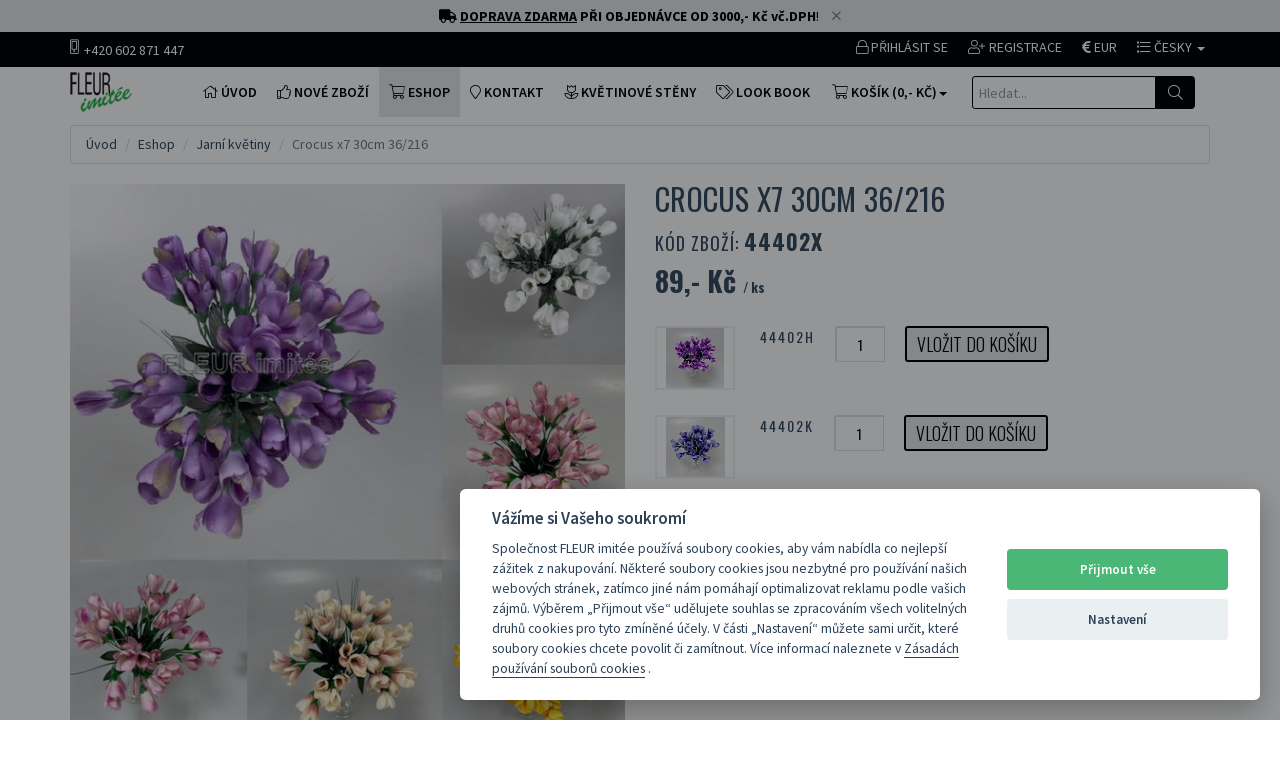

--- FILE ---
content_type: text/html; charset=UTF-8
request_url: https://www.umelekvetiny.cz/zbozi-detail.php?zbid=30049&soid=72
body_size: 11090
content:

<!DOCTYPE html>
<html lang="cs">
<head>
    <title>Crocus x7  30cm 36/216 | Umělé květiny, umělé stromy, palmy a dekorace</title>
	<meta name="author" content="Ing. David Horsák [david.horsak@gmail.com] >>> www.webadata.cz">
    <meta charset="utf-8">
    <meta name="viewport" content="width=device-width, initial-scale=1.0">

	<meta name="keywords" content="umělé květiny, umělé stromy, umělé palmy, umělé keře, dekorace na svatby, svatební dekorace, umělé rostliny, interiérové dekorace, květinové dekorace, umělé dekorace">
	<meta name="description" content="Prodej umělých květin, stromů, palem, keřů a svatebních dekorací. Nabízíme široký sortiment kvalitních umělých rostlin pro interiérové i exteriérové dekorace.">
	<meta name="author" content="Ing. David Horsák [david.horsak@gmail.com] >>> www.webadata.cz">

	<meta http-equiv="Cache-Control" content="no-store, no-cache, must-revalidate, max-age=0">
	<meta http-equiv="Pragma" content="no-cache">
	<meta http-equiv="Expires" content="0">

    <!-- Fav and touch icons -->
    <link rel="shortcut icon" href="/favicon.ico">
    <!-- Bootstrap core CSS -->
    <link href="assets/bootstrap/css/bootstrap.css" rel="stylesheet">
    <!-- Bootstrap select CSS -->
	<link rel="stylesheet" type="text/css" href="assets/css/bootstrap-select.min.css">
    <!-- Custom styles for this template -->
    <link href="assets/css/style.css?f378bec40de522385f369773b30d2b9f" rel="stylesheet">
    <!-- FontAwesome -->
    <link rel="stylesheet" href="https://pro.fontawesome.com/releases/v5.7.2/css/all.css" integrity="sha384-6jHF7Z3XI3fF4XZixAuSu0gGKrXwoX/w3uFPxC56OtjChio7wtTGJWRW53Nhx6Ev" crossorigin="anonymous">
    <link href="assets/css/vendor-1.5.1.min.css?f378bec40de522385f369773b30d2b9f" rel="stylesheet">
    <!-- HTML5 shim and Respond.js IE8 support of HTML5 elements and media queries -->
    <!--[if lt IE 9]>
    <script src="https://oss.maxcdn.com/libs/html5shiv/3.7.0/html5shiv.js"></script>
    <script src="https://oss.maxcdn.com/libs/respond.js/1.3.0/respond.min.js"></script>
    <![endif]-->
	<link href="./assets/cookieconsent/src/cookieconsent.css?f378bec40de522385f369773b30d2b9f" rel="stylesheet">

    <!-- include pace script for automatic web page progress bar  -->
    <script>
        paceOptions = {
            elements: true
        };
    </script>
    <script src="assets/js/pace.min.js"></script>

	<!-- Live Search CSS -->
	<link type="text/css" rel="StyleSheet" href="assets/css/livesearch.css">


<!-- Global site tag (gtag.js) - Google Ads: 971679044 //-->
<script async src="https://www.googletagmanager.com/gtag/js?id=AW-760823083"></script>
<script>
  window.dataLayer = window.dataLayer || [];
  function gtag(){dataLayer.push(arguments);}
  gtag('js', new Date());
/*  gtag('config', 'AW-971679044');*/
  gtag('config', 'AW-760823083');		/* webadata.cz */
</script>


<!-- Event snippet for Nákup conversion page -->
<script>
  gtag('event', 'conversion', {
      'send_to': 'AW-971679044/GIx8CN_A6ssBEMTKqs8D',
      'transaction_id': ''
  });
</script>


</head>
<body>

<div class="spinner2" style="display: none;"></div>

<!-- Modal Login start -->
<div class="modal signUpContent fade" id="ModalLogin" tabindex="-1" role="dialog">
    <div class="modal-dialog ">
        <div class="modal-content">
            <div class="modal-header">
                <button type="button" class="close" data-dismiss="modal" aria-hidden="true"> &times; </button>
                <h3 class="modal-title-site text-center"> Přihlášení do ESHOPu </h3>
            </div>
            <form id="fo_prihlaseni_modal" action="prihlaseni.php" role="form" class="modLogForm" method="post">
				<div class="modal-body">
					<div class="form-group login-username">
						<div>
							<label>Emailová adresa</label>
							<div class="input-group">
								<input type="text" name="za_email" id="login-user" onkeypress="return onKeyValidate2(event,alphanumeric2);" class="form-control input" size="20" required placeholder="@">
								<div class="input-group-addon"><i class="fal fa-fw fa-envelope"></i></div>
							</div>
						</div>
					</div>
					<div class="form-group login-password">
						<div>
							<label>Heslo</label>
							<div class="input-group">
								<input type="password" name="za_heslo" id="login-password" class="form-control input" size="20" required placeholder="Heslo">
								<div class="input-group-addon"><i class="fal fa-fw fa-lock"></i></div>
							</div>
						</div>
					</div>
					<div>
						<div>
							<input type="hidden" name="za_prihlaseni" value="0">
							<button type="button" onclick="CheckPrihlaseniModal(); return false;" class="btn  btn-block btn-lg btn-primary"><i class="fal fa-lock"></i> PŘIHLÁSIT SE <i class="fas fa-cog fa-spin white" id="icon_spin11" title="Zpracovávám..." style="display: none;"></i></button>
						</div>
					</div>
					<!--userForm-->
				</div>
            </form>
            <div class="modal-footer">
                <p class="text-center">
                	Nemáte ještě svůj účet? <a data-toggle="modal" data-dismiss="modal" href="#ModalSignup" style="text-decoration: underline;"> Zaregistrujte se prosím ZDE. </a> <br/>
					<a href="/prihlaseni.php?a=heslo" style="text-decoration: underline;"> Zapomněli jste heslo? Klikněte ZDE</a>
				</p>
            </div>
        </div>
        <!-- /.modal-content -->
    </div>
    <!-- /.modal-dialog -->
</div>
<!-- /.Modal Login -->
<!-- Modal Signup start -->
<div class="modal signUpContent fade" id="ModalSignup" tabindex="-1" role="dialog">
    <div class="modal-dialog">
        <div class="modal-content">
            <div class="modal-header" style="margin-bottom: 0px;">
                <button type="button" class="close" data-dismiss="modal" aria-hidden="true"> &times; </button>
                <h3 class="modal-title-site text-center"> VYTVOŘENÍ ÚČTU </h3>
            </div>
           	<form id="fo_registrace_modal" data-toggle="validator" role="form" class="modRegForm" action="registrace.php" method="post">
				<div class="modal-body" style="margin-top: 0px;">
					<h5 style="padding: 0 0 10px 0;" class="text-center">Zadejte prosím Vaše kontaktní a registrační údaje:</h5>
					<div class="form-group">
						<div>
							<input type="text" name="za_do_jmeno" class="form-control input red-box" size="20" required placeholder="Vaše jméno">
						</div>
					</div>
					<div class="form-group">
						<div>
							<input type="text" name="za_do_prijmeni" class="form-control input red-box" size="20" required placeholder="Vaše příjmení">
						</div>
					</div>
					<div class="form-group reg-email">
						<div class="input-group">
							<input type="email" name="za_email" id="za_email2" onkeypress="return onKeyValidate2(event,alphanumeric2);" data-error="Formát emailové adresy není správný." class="form-control input red-box" size="20" placeholder="@" data-toggle="tooltip" title="Zadejte platnou emailovou adresu! ">
							<div class="input-group-addon"><i id="cross2" class="fal fa-fw fa-times red" title="Emailová adresa je již použita! "></i><i id="tick2" class="fal fa-check green" title="Email je v pořádku."></i></div>
							<div class="help-block with-errors"></div>
						</div>
					</div>
					<div class="form-group reg-password">
						<div>
							<div class="input-group">
								<input type="password" name="za_heslo" class="form-control input red-box" size="20" placeholder="Heslo" data-toggle="tooltip" title="Zadejte heslo pro přihlášení na účet." />
								<div class="input-group-addon"><i class="fal fa-fw fa-lock"></i></div>
							</div>
						</div>
					</div>
					<div class="form-group">
						<div>
							<div class="input-group">
								<input type="tel" name="za_mobil" class="form-control input red-box" size="20" placeholder="Mobil" data-toggle="tooltip" title="Zadejte prosím kontaktní telefon." />
								<div class="input-group-addon"><i class="fal fa-fw fa-mobile"></i></div>
							</div>
						</div>
					</div>
					<div class="form-group">
						<div>
							<input type="text" name="za_ico" class="form-control input onlyNumbers" size="20" placeholder="IČO" data-toggle="tooltip" title="Pokud nakupujete na IČO, zadejte je prosím zde. IČO musí obsahovat celkem 8 číslic bez mezer.">
						</div>
					</div>
					<div class="form-group">
						<div>
							<input type="text" name="za_dic" class="form-control input" size="20" placeholder="DIČ" data-toggle="tooltip" title="Uveďte DIČ, pokud Vám bylo přiděleno. DIČ je daňové identifikační číslo, pod kterým jsou poplatníci registrováni na FÚ ke všem daním, a obvykle odpovídá tvaru CZ + rodné číslo. Pokud DIČ nemáte, uveďte text: nemám.">
						</div>
					</div>
					<div>
						<div>
							<input type="hidden" name="za_registrace" value="0">
							<button onclick="CheckRegistraceModal(); return false;" class="btn btn-block btn-lg btn-primary"><i class="fal fa-user-plus"></i> VYTVOŘIT ÚČET <i class="fas fa-cog fa-spin white" id="icon_spin7" title="Zpracovávám..." style="display: none;"></i></button>
						</div>
					</div>
					<!--userForm-->
				</div>
			</form>
            <div class="modal-footer">
                <p class="text-center"> Jste již zaregistrován? <a data-toggle="modal" data-dismiss="modal" href="#ModalLogin" style="text-decoration: underline;"> Přihlaste se prosím ZDE. </a></p>
            </div>
        </div>
        <!-- /.modal-content -->
    </div>
    <!-- /.modal-dialog -->
</div>
<!-- /.ModalSignup End -->

<!-- Fixed navbar start -->
<div class="navbar navbar-tshop navbar-fixed-top megamenu" role="navigation">	<div id="general-info" style="position: relative; z-index: 1000; text-align: center; line-height: 135%; padding: 0.5em 0.6em; color: #000; background-color: #e6e6e6;">
		<strong><i class="fas fa-truck"></i> <u>DOPRAVA ZDARMA</u> PŘI OBJEDNÁVCE OD 3000,- Kč vč.DPH</strong>! <i id="close-banner" onclick="$('#general-info').hide();" class="fal fa-times" style="padding-left: 10px; color: grey; cursor: pointer;"></i>
	</div>    <div class="navbar-top">
        <div class="container">
            <div class="row">
                <div class="col-lg-6 col-sm-6 col-xs-6 col-md-6">
                    <div class="pull-left ">
                        <ul class="userMenu ">
                            <li class="phone-number">
                                <a href="callto:+420602871447" title="Volat do prodejny"><span> <i class="fal fa-mobile-alt "></i></span><span class="" style="margin-left:5px; margin-top: 3px;">+420 602 871 447</span> </a>
                            </li>
                        </ul>
                    </div>
                </div>
                <div class="col-lg-6 col-sm-6 col-xs-6 col-md-6 no-margin no-padding">
                    <div class="pull-right">
                        <ul class="userMenu">
                            <li><a href="#" data-toggle="modal" data-target="#ModalLogin" title="Přihlásit se do eshopu"> <i class="fal fa-lock"></i> <span class="hidden-xs">Přihlásit se</span> </a></li>
                            <li><a href="#" data-toggle="modal" data-target="#ModalSignup" title="Vytvořit nový účet"><i class="fal fa-user-plus"></i> <span class="hidden-xs">Registrace</span> </a></li>
                            <li><a href="zbozi-detail.php?soid=72&amp;zbid=30049&amp;cur=2" data-toggle="tooltip" title="Změnit na EUR"><i class="fas fa-euro-sign"></i> EUR</a></li>
								<li class="dropdown hasUserMenu"><a href="#" class="dropdown-toggle" data-toggle="dropdown" aria-expanded="false"> <i class="fal fa-list"></i> <span class="hidden-xs">Česky</span> <b class="caret"></b></a>
                                <ul class="dropdown-menu">
                                    <li><a href="zbozi-detail.php?soid=72&amp;zbid=30049&amp;tlid=1"> <img src="images/flag-czech.png"></i> Česky</a></li>
                                    <li><a href="zbozi-detail.php?soid=72&amp;zbid=30049&amp;tlid=2"> <img src="images/flag-english.png"></i> English</a></li>
                                    <li><a href="zbozi-detail.php?soid=72&amp;zbid=30049&amp;tlid=3"> <img src="images/flag-deutsch.png"></i> Deutsch</a></li>
                                </ul>
                            </li>
                        </ul>
                    </div>
                </div>
            </div>
        </div>
    </div>
    <!--/.navbar-top-->
    <div class="container navbar-top-menu">

        <div class="navbar-header">
            <button type="button" class="navbar-toggle" data-toggle="collapse" data-target=".navbar-collapse"><span class="sr-only"> Toggle navigation </span> <span class="icon-bar"> </span> <span class="icon-bar"> </span> <span class="icon-bar"> </span></button>
            <button type="button" class="navbar-toggle" data-toggle="collapse" data-target=".navbar-cart"><i class="fal fa-shopping-cart colorWhite"></i> <span class="cartRespons colorWhite nomobile"> KOŠÍK (0,- Kč) </span></button>
            <button type="button" id="searchMobile2" onclick="searchMobile3()" class="navbar-toggle cursor" style="padding-right: 5px; margin-left: -65px; z-index: 999; color: black;"><i class='fal fa-search'></i></button>
            <input type="text" id="searchMobile" class="navbar-toggle" name="hltext2" value="" style="padding-right: 30px; height: 42px; border-radius: 4px; color: #FFFFFF;" placeholder="hledané zboží...">
            <a class="navbar-brand " href="/index.php"><img src="images/logo-fleurimitee.png" alt="Úvodní strana - FLEUR imitée" title="Úvodní strana - FLEUR imitée"></a>
        </div>

		<!-- this part is duplicate from cartMenu keep it for mobile -->
        <div class="navbar-cart  collapse">
            <div class="cartMenu static-search-box  col-lg-4 col-xs-12 col-md-4 ">
                <div class="w100 miniCartTable scroll-pane">
                    <table>
                        <tbody>
                        <tr class="miniCartProduct">
                            <td class="miniCartProductThumb">
                            V košíku se nenachází žádné zboží.
							</td>
                        </tr>
                        </tbody>
                    </table>
                </div>
                <!--/.miniCartTable-->

                <div class="miniCartFooter miniCartFooterInMobile text-right">
                    <h3 class="text-right subtotal"> Celkem: 0,- Kč</h3>
                    <a href="javascript:void(0);" onclick="$('#icon_spin11').show(); location.href='/kosik.php';" class="btn btn-sm btn-primary"> <i class="fal fa-shopping-cart"></i> ZOBRAZIT KOŠÍK <i class="fas fa-cog fa-spin white" id="icon_spin11" style="display: none;"></i></a>
                    <a href="javascript:void(0);" onclick="$('#icon_spin12').show(); location.href='/pokladna.php';" class="btn btn-sm btn-danger"> <i class="fa fa-calculator"></i> POKLADNA <i class="fas fa-cog fa-spin white" id="icon_spin12" style="display: none;"></i></a>
                </div>
                <!--/.miniCartFooter-->

            </div>
            <!--/.cartMenu-->
        </div>
        <!--/.navbar-cart-->

        <div class="navbar-collapse collapse">

            <ul class="nav navbar-nav">
            
                <li><a href="/index.php"> <i class="fal fa-home"></i> ÚVOD </a></li>
                <li><a href="/zbozi.php?soid=72"> <i class="fal fa-thumbs-up"></i> NOVÉ ZBOŽÍ </a></li>
                <li class="active"><a href="/zbozi.php"> <i class="fal fa-shopping-cart"></i> ESHOP </a></li>
 				<li><a href="/kontakt.php"><i class="fal fa-map-marker"></i> Kontakt </a></li>
 				<li><a href="/kvetinova-stena.php"><i class="fal fa-flower-tulip"></i> Květinové stěny </a></li>
 				<li><a href="/lookbook.php"><i class="fal fa-tags"></i> Look book </a></li>
            </ul>
            <!-- this part for mobile -->
            <div class="search-box static-search  w100 hidden-lg hidden-md hidden-sm navbar-formbox navbar-right">
                <div style="clear:both"></div>
                <form id="fo_search2" method="get" action="/vyhledavani.php" role="search" class="navbar-form">
                    <div class="input-group">
                        <input type="text" style="padding:6px 6px;" name="q" placeholder="Hledat..." class="form-control">
                        <div class="input-group-btn">
                            <button type="submit" onclick="CheckSearch2(); return false;" class="btn btn-default"><i class="fal fa-search"></i></button>
                        </div>
                    </div>
                </form>

                <div class="input-group hide">
                    <button class="btn btn-nobg" type="button"><i class="fal fa-search"> </i></button>
                </div>
                <!-- /input-group -->
            </div>
            <!--- this part will be hidden for mobile version -->
            <div class="nav navbar-nav navbar-right hidden-xs">
                <div class="dropdown  cartMenu static-search-box">
                	<a href="#" class="dropdown-toggle" data-toggle="dropdown"><i class="fal fa-shopping-cart"></i><span class="cartRespons"> KOŠÍK (0,- Kč)</span><b class="caret"></b></a>

                    <div class="dropdown-menu col-lg-4 col-xs-12 col-md-4 ">
                        <div class="w100 miniCartTable scroll-pane">
                            <table>
                                <tbody>                                <tr class="miniCartProduct">
                                    <td class="miniCartProductThumb">
                                    V košíku se nenachází žádné zboží.
									</td>
                                </tr>
                                </tbody>
                            </table>
                        </div>
                        <!--/.miniCartTable-->

                        <div class="miniCartFooter text-right">
                            <h3 class="text-right subtotal"> Celkem: 0,- Kč </h3>
                            <a href="javascript:void(0);" onclick="$('#icon_spin21').show(); location.href='/kosik.php';" class="btn btn-sm btn-primary"> <i class="fal fa-shopping-cart"> </i> ZOBRAZIT KOŠÍK <i class="fas fa-cog fa-spin white" id="icon_spin21" style="display: none;"></i></a>
                            <a href="javascript:void(0);" onclick="$('#icon_spin22').show(); location.href='/pokladna.php';" class="btn btn-sm btn-danger"> <i class="fa fa-calculator"></i> POKLADNA <i class="fas fa-cog fa-spin white" id="icon_spin22" style="display: none;"></i></a>
                        </div>
                        <!--/.miniCartFooter-->

                    </div>
                    <!--/.dropdown-menu-->
                </div>
                <!--/.cartMenu-->

                <div class="search-box static-search pull-right">

                    <form id="fo_search" method="get" action="/vyhledavani.php" role="search" class="navbar-form">
                        <div class="input-group">
                            <input type="text" id="searchid" value="" style="padding:6px 6px;" name="q" placeholder="Hledat..." autocomplete="off" class="search form-control">

                            <div class="input-group-btn">
                                <button type="submit" onclick="CheckSearch(); return false;" class="btn btn-default" style="background-color: #000000;"><i class="fal fa-search"></i></button>
                            </div>
                        </div>

						<div id="result"></div>
                    </form>
                    <!-- /input-group -->

                </div>
                <!--/.search-box -->
            </div>
            <!--/.navbar-nav hidden-xs-->
        </div>
        <!--/.nav-collapse -->
    </div>
    <!--/.container -->
</div>
<!-- /.Fixed navbar  -->

<div class="container main-container headerOffset">



    <div class="row">
        <div class="breadcrumbDiv col-lg-12">
            <ul class="breadcrumb">
                <li><a href="/index.php">Úvod</a></li>
                <li><a href="/zbozi.php">Eshop</a></li>
                <li><a href="/zbozi.php?soid=38">Jarní květiny</a></li>
                <li class="active">Crocus x7  30cm 36/216</li>
            </ul>
        </div>
    </div>
    <div class="row transitionfx">

        <!-- left column -->
        <div class="col-lg-6 col-md-6 col-sm-6">
            <!-- product Image and Zoom -->
            <div class="main-image sp-wrap col-lg-12 no-padding style3 zoom" id="zoomContent">
            	<a class="gall-item" href="javascript:void(0);" title="Crocus x7  30cm 36/216"><img data-src="/zb_files/44402x_water.jpg?IDxRhur2" src="/zb_files/44402x_water.jpg?IDxRhur2" class="zoomImage1 img-responsive" alt="Crocus x7  30cm 36/216" title="Crocus x7  30cm 36/216"></a>
            </div>
        </div>
        <!--/ left column end -->

        <!-- right column -->
        <div class="col-lg-6 col-md-6 col-sm-5">
            <h1 class="product-title"> Crocus x7  30cm 36/216 </h1>
            <h3 class="product-code">Kód zboží: <strong>44402x</strong></h3>
            <div class="product-price">
            	<span class="price-sales">89,- Kč <span style="font-size: 13px;"> / ks</span></span>
</div>
<div class="cart-actions zoomThumb">
                <div class="addto">
                    <div class="incaps"><a href="#" class="zoomThumbLink"><img data-large="/zb_files/44402h_water.jpg" src="/classimage.php/obr.jpg?height=60&amp;image=/zb_files/44402h_water.jpg" style="margin: 0; padding: 0;" title="Zvětšit obrázek" data-toggle="tooltip"></a></div>
                    <div class="incaps">44402h</div>
                    <div class="incaps">
							<input type="text" name="pocetks" id="pocetks1" value="1" class="pocetks" style="width: 50px; text-align: center; padding-top: 5px; padding-bottom: 5px;" title="Zadejte počet ks">
					</div>
                    <div class="incaps">
                    	<button type="button" action="n" soid="38" zbid="116437" nazev="pocetks1" return-page="zbozi-detail.php" data-toggle="modal" data-target="#cartModal" class="addCart button btn-cart cart first pull-right" title="Vložit do košíku"> Vložit do košíku </button>
                    </div>
                </div>
                <div style="clear:both"></div>
                <div class="addto">
                    <div class="incaps"><a href="#" class="zoomThumbLink"><img data-large="/zb_files/44402k_water.jpg" src="/classimage.php/obr.jpg?height=60&amp;image=/zb_files/44402k_water.jpg" style="margin: 0; padding: 0;" title="Zvětšit obrázek" data-toggle="tooltip"></a></div>
                    <div class="incaps">44402k</div>
                    <div class="incaps">
							<input type="text" name="pocetks" id="pocetks2" value="1" class="pocetks" style="width: 50px; text-align: center; padding-top: 5px; padding-bottom: 5px;" title="Zadejte počet ks">
					</div>
                    <div class="incaps">
                    	<button type="button" action="n" soid="38" zbid="116438" nazev="pocetks2" return-page="zbozi-detail.php" data-toggle="modal" data-target="#cartModal" class="addCart button btn-cart cart first pull-right" title="Vložit do košíku"> Vložit do košíku </button>
                    </div>
                </div>
                <div style="clear:both"></div>
                <div style="clear:both"></div>
				<br/>
                <h3 class="incaps"><i class="fas fa-check-square green"></i> ZBOŽÍ SKLADEM </h3>
                <h3 style="display:none" class="incaps"><i class="fas fa-minus-circle color-out"></i> Připravujeme </h3>
                <h3 class="incaps"><i class="fas fa-lock green"></i> BEZPEČNÝ ESHOP </h3>
            </div>
            <!--/.cart-actions-->
            <div style="clear:both"></div>

            <div class="product-share clearfix">
                <p> SDÍLET </p>
                <div class="socialIcon">
                	<a href="https://www.facebook.com/umelekvetiny.cz?fref=ts" target="_blank"><i class="fab fa-facebook"></i></a>

					<a href="https://www.instagram.com/umelekvetiny.cz" target="_blank"> <i class="fab fa-instagram"></i></a>

                	<a href="https://plus.google.com/+UmelekvetinyCz/about" target="_blank"><i class="fab fa-google-plus"></i></a>

					<a href="#" class="btn btn-default" data-toggle="modal" data-target="#videoModal" data-theVideo="https://www.youtube.com/embed/ALl9fidO06s" ><i class="fab fa-youtube"></i></a>
                </div>
            </div>
            <!--/.product-share-->

        </div>
        <!--/ right column end -->

    </div>
    <!--/.row-->

    <div class="row recommended">
        <h1>MOHLO BY VÁS DÁLE ZAJÍMAT</h1>
        <div id="SimilarProductSlider">
            <div class="item">
                <div class="product">
                	<a href="/zbozi-detail.php?soid=72&amp;zbid=43069" class="product-image"> <img src="/zb_files/10176b_water.jpg" alt="img"> </a>
                    <div class="description">
                        <h4><a href="/zbozi-detail.php?soid=72&amp;zbid=43069" >Narcis x7  42cm  24/288</a></h4>
                        <div class="price"><span>94 Kč</span></div>
                    </div>
                </div>
            </div>
            <!--/.item-->
            <div class="item">
                <div class="product">
                	<a href="/zbozi-detail.php?soid=204&amp;zbid=112564" class="product-image"> <img src="/zb_files/40237-3_water.jpg" alt="img"> </a>
                    <div class="description">
                        <h4><a href="/zbozi-detail.php?soid=204&amp;zbid=112564" >Truhlík  podzim/2   60 x 35cm</a></h4>
                        <div class="price"><span>895 Kč</span></div>
                    </div>
                </div>
            </div>
            <!--/.item-->
            <div class="item">
                <div class="product">
                	<a href="/zbozi-detail.php?soid=152&amp;zbid=44847" class="product-image"> <img src="/zb_files/45968x_water.jpg" alt="img"> </a>
                    <div class="description">
                        <h4><a href="/zbozi-detail.php?soid=152&amp;zbid=44847" >Vřes x24  24cm  12/144</a></h4>
                        <div class="price"><span>169 Kč</span></div>
                    </div>
                </div>
            </div>
            <!--/.item-->
            <div class="item">
                <div class="product">
                	<a href="/zbozi-detail.php?soid=1&amp;zbid=117468" class="product-image"> <img src="/zb_files/20037_water.jpg" alt="img"> </a>
                    <div class="description">
                        <h4><a href="/zbozi-detail.php?soid=1&amp;zbid=117468" >Fikus strom 145cm UK 1/2</a></h4>
                        <div class="price"><span>3 250 Kč</span></div>
                    </div>
                </div>
            </div>
            <!--/.item-->
            <div class="item">
                <div class="product">
                	<a href="/zbozi-detail.php?soid=206&amp;zbid=117458" class="product-image"> <img src="/zb_files/79558x_water.jpg" alt="img"> </a>
                    <div class="description">
                        <h4><a href="/zbozi-detail.php?soid=206&amp;zbid=117458" >Chryzantema x1 60cm 24/240</a></h4>
                        <div class="price"><span>110 Kč</span></div>
                    </div>
                </div>
            </div>
            <!--/.item-->
            <div class="item">
                <div class="product">
                	<a href="/zbozi-detail.php?soid=238&amp;zbid=117454" class="product-image"> <img src="/zb_files/79020x_water.jpg" alt="img"> </a>
                    <div class="description">
                        <h4><a href="/zbozi-detail.php?soid=238&amp;zbid=117454" >Hortenzie x1 48cm 24/192</a></h4>
                        <div class="price"><span>94 Kč</span></div>
                    </div>
                </div>
            </div>
            <!--/.item-->
        </div>
        <!--/.recommended-->
    </div>
    <div style="clear:both"></div>

</div>
<!-- /main-container -->

<div class="gap"></div>

<footer>
    <div class="footer" id="footer">
        <div class="container">
            <div class="row">
                <div class="col-lg-3  col-md-3 col-sm-4 col-xs-6">
                    <h3>Kontakt</h3>
                    <ul>
                        <li class="supportLi">
                            <p>Nevíte si rady? Zavolejte nám... </p>
                            <h4><a class="inline" href="callto:+420602871447"> <strong> <i class="fal fa-phone"></i> +420 602 871 447</strong></a></h4>
                            <h4><a class="inline" href="mailto:info@umelekvetiny.cz"> <i class="fal fa-envelope-o"></i> info@umelekvetiny.cz</a></h4>
                        </li>
                    </ul>
                </div>
                <div class="col-lg-2  col-md-2 col-sm-4 col-xs-6">
                    <h3>E-Shop</h3>
                    <ul>
                        <li><a href="/index.php"> Úvodní strana </a></li>
                        <li><a href="/zbozi.php"> Nové zboží </a></li>
                        <li><a href="/registrace.php"> Registrace </a></li>
                        <li><a href="/prihlaseni.php"> Přihlášení </a></li>

                    </ul>
                </div>
                <div class="col-lg-2  col-md-2 col-sm-4 col-xs-6">
                    <h3>Informace</h3>
                    <ul>
                        <li><a href="/kontakt.php">Kontaktujte nás</a></li>
                        <li><a href="/obchodni-podminky.php"> Obchodní podmínky </a></li>
                        <li><a href="/ochrana-osobnich-udaju.php"> Ochrana osobních údajů </a></li>
                        <li><a href="javascript:void(0);" class="showModalKodyBarev" title="KÓDY BAREV - klikni pro zobrazení...">Kódy barev <i class="fal fa-eye" title="KÓDY BAREV - klikni pro zobrazení..."></i></a></li>
                    </ul>
                </div>
                <div class="col-lg-2  col-md-2 col-sm-4 col-xs-6">
                    <h3>Můj účet</h3>
                    <ul>
                        <li><a href="/mujucet.php">Můj účet</a></li>
                        <li><a href="/adresy.php">Moje adresy</a></li>
                        <li><a href="/oblibene.php">Oblíbené zboží</a></li>
                        <li><a href="/objednavky.php">Přehled objednávek</a></li>
                    </ul>
                </div>
                <div class="col-lg-3  col-md-3 col-sm-6 col-xs-12 ">
                    <h3>Zasílat akce na email?</h3>
                    <ul>
                        <li>
                        	<form id="fo_odberatel" action="" method="post">
								<div class="input-append newsLatterBox text-center">
									<input type="text" name="email" id="email" class="full text-center" placeholder="Váš email">
									<button class="btn bg-gray addSubscriber" type="button">Ano, zasílejte. <i class="fal fa-arrow-circle-right"> </i></button>
								</div>
                            </form>
                        </li>
                    </ul>
                    <ul class="social">
                        <li><a href="https://www.facebook.com/umelekvetiny.cz/?fref=ts" target="_blank"> <i class="fab fa-facebook-f"> &nbsp; </i> </a></li>
                        <li><a href="https://www.instagram.com/umelekvetiny.cz/" target="_blank"> <i class="fab fa-instagram"> &nbsp; </i> </a></li>
                        <li><a href="https://www.youtube.com/channel/UC8q3Ye8Ccty5yP-RTrMoQug" target="_blank"> <i class="fab fa-youtube"> &nbsp; </i> </a></li>
                    </ul>
                </div>
            </div>
            <!--/.row-->
        </div>
        <!--/.container-->
    </div>
    <!--/.footer-->

    <div class="footer-bottom">
        <div class="container">
            <p class="pull-left">
            	FLEUR imitée 1991-2026 &copy; Všechna práva vyhrazena.<br/>
            	Spolupracujeme: <a href="https://www.kvetinova-stena.cz" target="_blank">Květinové stěny</a> | <a href="https://www.moneyapp.cz" target="_blank">MoneyApp.cz</a> | <a href="https://www.starwedding.cz" target="_blank">StarWedding.cz</a> | <a href="https://www.aaakonference.cz" target="_blank">AAAKonference.cz</a>
            </p>

            <div class="pull-right paymentMethodImg">
            	<img height="30" class="pull-right" src="images/site/payment/master_card.png" alt="img">
            	<img height="30" class="pull-right" src="images/site/payment/visa_card.png" alt="img">
            	<img height="30" class="pull-right" src="images/site/payment/paypal.png" alt="img">
                <img height="30" class="pull-right" src="images/site/payment/american_express_card.png" alt="img">
                <img height="30" class="pull-right" src="images/site/payment/discover_network_card.png" alt="img">
                <img height="30" class="pull-right" src="images/site/payment/google_wallet.png" alt="img">
            </div>
        </div>
    </div>
    <!--/.footer-bottom-->
</footer>
<!-- Modal review start -->
<div class="modal  fade" id="modal-review" tabindex="-1" role="dialog">
    <div class="modal-dialog">
        <div class="modal-content">
            <div class="modal-header">
                <button type="button" class="close" data-dismiss="modal" aria-hidden="true"> &times; </button>
                <h3 class="modal-title-site text-center"> HODNOCENÍ PRODUKTU </h3>
            </div>
            <div class="modal-body">
                <h3 class="reviewtitle uppercase">Právě hodnotíte: Crocus x7  30cm 36/216</h3>

                <form id="fo_hodnoceni" action="/zbozi-detail.php?soid=38&amp;zbid=30049" method="post">

                    <div class="form-group">
                        <label> Jak hodnotíte tento produkt? </label> <br/>

                        <div class="rating-here">
                            <input type="hidden" class="rating-tooltip-manual" data-filled="fal fa-star fa-2x" data-empty="fal fa-star-o fa-2x" data-fractions="3"/>
                        </div>
                    </div>
                    <div class="form-group">
                        <label for="rtext">Vaše jméno</label>
                        <input type="text" name="ho_jmeno" class="form-control" id="rtext" placeholder="Vaše jméno" required>
                    </div>

                    <div class="form-group ">
                        <label>Hodnocení</label>
                        <textarea class="form-control" rows="3" placeholder="Vaše hodnocení" required></textarea>
                    </div>

					<input type="hidden" name="zb_id" value="30049">
                    <button type="submit" onclick="CheckHodnoceni(); return false;" class="btn btn-primary">Odeslat hodnocení</button>

                </form>

            </div>
        </div>
        <!-- /.modal-content -->
    </div>
    <!-- /.modal-dialog -->
</div>
<!-- /.Modal review -->

<div class="modal fade lessspaces" id="cartModal" role="dialog" aria-labelledby="myModalLabel" aria-hidden="true">
	<div class="modal-dialog">
		<div class="modal-content">
			<div class="modal-header">
				<button type="button" class="close" data-dismiss="modal" aria-label="Close"><span aria-hidden="true">&times;</span></button>
				<h4 class="modal-title" id="myModalLabel"><i class="fal fa-cart-plus"></i> Zboží vloženo do košíku</h4>
			</div>
			<div class="modal-body">
				<div id="bingo"><i class="fas fa-cog fa-spin"></i> Ukládám vybrané zboží do košíku.<br/>Čekejte prosím...</div>
			</div>
		</div>
	</div>
</div>

<div class="modal fade lessspaces" id="cartModalDetail" role="dialog" aria-labelledby="myModalLabel" aria-hidden="true">
	<div class="modal-dialog">
		<div class="modal-content">
			<div class="modal-header">
				<button type="button" class="close" data-dismiss="modal" aria-label="Close"><span aria-hidden="true">&times;</span></button>
				<h4 class="modal-title" id="myModalDetailLabel"><i class="fal fa-cart-plus"></i> Zboží vloženo do košíku</h4>
			</div>
			<div class="modal-body">
				<div id="bingoDetail"><i class="fas fa-cog fa-spin"></i> Ukládám vybrané zboží do košíku.<br/>Čekejte prosím...</div>
			</div>
		</div>
	</div>
</div>

<div class="modal fade" id="videoModal" tabindex="-1" role="dialog" aria-labelledby="videoModal" aria-hidden="true">
  <div class="modal-dialog">
    <div class="modal-content">
      <div class="modal-body">
        <button type="button" class="close" data-dismiss="modal" aria-hidden="true">&times;</button>
        <div>
          <iframe width="100%" height="550" src="" style="border: 0;"></iframe>
        </div>
      </div>
    </div>
  </div>
</div>

<div class="modal fade" id="addSubscriberModal" role="dialog" aria-labelledby="myModalLabel" aria-hidden="true">
	<div class="modal-dialog">
		<div class="modal-content">
			<div class="modal-header">
				<button type="button" class="close" data-dismiss="modal" aria-label="Close"><span aria-hidden="true">&times;</span></button>
				<h4 class="modal-title"><i class="fal fa-file-plus"></i> Výsledek přihlášení k odběru</h4>
			</div>
			<div class="modal-body">
				<div id="result3"></div>
			</div>
		</div>
	</div>
</div>

<!-- Placed at the end of the document so the pages load faster -->
<script src="//ajax.googleapis.com/ajax/libs/jquery/1.10.1/jquery.min.js" type="text/javascript"></script>
<!-- jquery-migrate only for product details -->
<script src="//code.jquery.com/jquery-migrate-1.2.1.js" type="text/javascript"></script>
<script src="assets/bootstrap/js/bootstrap.min.js" type="text/javascript"></script>
<!-- bootstrap select / selectpicker -->
<script src="assets/js/bootstrap-select.min.js" type="text/javascript"></script>
<!-- include jqueryCycle plugin -->
<script src="assets/js/jquery.cycle2.min.js" type="text/javascript"></script>
<!-- include easing plugin -->
<script src="assets/js/jquery.easing.1.3.js" type="text/javascript"></script>
<!-- include  parallax plugin -->
<script src="assets/js/jquery.parallax-1.1.js" type="text/javascript"></script>
<!-- optionally include helper plugins -->
<script src="assets/js/helper-plugins/jquery.mousewheel.min.js"></script>
<!-- include mCustomScrollbar plugin //Custom Scrollbar  -->
<script src="assets/js/jquery.mCustomScrollbar.js" type="text/javascript"></script>
<!-- include checkRadio plugin //Custom check & Radio  -->
<script src="assets/js/ion-checkRadio/ion.checkRadio.min.js" type="text/javascript"></script>
<!-- include grid.js // for equal Div height  -->
<script src="assets/js/grids.js" type="text/javascript"></script>
<!-- include carousel slider plugin  -->
<script src="assets/js/owl.carousel.min.js" type="text/javascript"></script>
<!-- include smoothproducts // product zoom plugin  -->
<script src="assets/js/smoothproducts-thumb.js" type="text/javascript"></script>
<!-- jQuery minimalect // custom select   -->
<script src="assets/js/jquery.minimalect.min.js" type="text/javascript"></script>
<!-- include touchspin.js // touch friendly input spinner component   -->
<script src="assets/js/bootstrap.touchspin.js" type="text/javascript"></script>
<!-- include custom script for site  -->
<script src="assets/js/script.js?f378bec40de522385f369773b30d2b9f" type="text/javascript"></script>
<script src="assets/plugins/rating/bootstrap-rating.min.js" type="text/javascript"></script>
<script src='assets/js/jquery.zoom.js' type="text/javascript"></script>
<!-- BootBox.js -->
<script src="//cdnjs.cloudflare.com/ajax/libs/bootbox.js/4.4.0/bootbox.min.js" type="text/javascript"></script>
<!-- include custom script for site - by David Horsak [david.horsak@gmail.com]  -->
<script src="assets/js/funkce.js?f378bec40de522385f369773b30d2b9f" type="text/javascript"></script>
<!-- jQuery - Check email address - by David Horsak [david.horsak@gmail.com]   -->
<script src="assets/js/emailaddress.js?f378bec40de522385f369773b30d2b9f" type="text/javascript"></script>
<!-- jQuery - Live search - by David Horsak [david.horsak@gmail.com]  -->
<script src="assets/js/livesearch.js" type="text/javascript"></script>
<!-- cookies -->
<script src="./assets/cookieconsent/src/cookieconsent.js?f378bec40de522385f369773b30d2b9f"></script>
<script src="./assets/cookieconsent/dist/cookieconsent-init.js?f378bec40de522385f369773b30d2b9f"></script>

<script type="text/javascript">
    $(function () {
		//inicialization of select picker
		$('.selectpicker').selectpicker();

		$(".addCart").click(function(){
			//cancel the link behavior
			// e.preventDefault();
			var var_zbid = $(this).attr('zbid');
			var var_skid = $(this).attr('skid');
			var var_obid = $(this).attr('obid');
			var var_nazev = $(this).attr('nazev');
			//var var_pocetks2 = $(this).attr('pocetks');
			var var_action = $(this).attr('action');
			var var_pocetks = $("#"+var_nazev).val();
			if (var_pocetks < 1 || var_pocetks == "") var_pocetks = 1;

			//alert("var_pocetks: "+var_pocetks+"/"+var_nazev);

			$.post("/jq_dokosiku.php", //Required URL of the page on server
				{ // Data Sending With Request To Server
					zbid2: var_zbid,
					skid2: var_skid,
					obid2: var_obid,
					action2: var_action,
					pocetks2: var_pocetks
				},
				function(response,status){ // Required Callback Function
					$("#bingo").html(response);//"response" receives - whatever written in echo of above PHP script.
					//$("#form")[0].reset();
				});
		});
		$('#cartModal').on('hidden.bs.modal', function() {
			location.reload();
		});
		
		$(".addCartFromDetail").click(function(){
			//cancel the link behavior
			// e.preventDefault();

			var var_zbid = $(this).attr('zbid');
			var var_skid = $(this).attr('skid');
			var var_action = $(this).attr('action');
			var var_pocetks = $("#pocetks").val();
			if (var_pocetks < 1 || var_pocetks == "") var_pocetks = 1;

			//alert(var_pocetks+"/"+var_zbid+"/"+var_skid);
			//alert("var_pocetks: "+var_pocetks+"/"+var_nazev);

			$.post("/jq_dokosiku.php", //Required URL of the page on server
				{ // Data Sending With Request To Server
					zbid2: var_zbid,
					skid2: var_skid,
					action2: var_action,
					pocetks2: var_pocetks
				},
				function(response,status){ // Required Callback Function
					$("#bingoDetail").html(response);//"response" receives - whatever written in echo of above PHP script.
					//$("#form")[0].reset();
				});
		});
		$('#cartModalDetail').on('hidden.bs.modal', function() {
			location.reload();
		});
		
		$(".addSubscriber").click(function(e){
			//cancel the link behavior
			e.preventDefault();
			var email = $("#email").val();

			if ($.trim(email).length == 0) {
				bootbox.alert("<i class='fa fa-exclamation-triangle'></i> Zadejte prosím platnou emailovou adresu!");
				e.preventDefault();
			} else {
				if (validateEmail(email)) {
					$.post("/jq_addsubscriber.php", //Required URL of the page on server
						{ // Data Sending With Request To Server
							email: email,
						},
						function(response,status){ // Required Callback Function
							$("#result3").html(response);//"response" receives - whatever written in echo of above PHP script.
							/* $("#form")[0].reset(); */
						}
					);
					$('#addSubscriberModal').modal({show:true});
				} else {
					bootbox.alert("<i class='fa fa-exclamation-triangle'></i> Neplatná emailová adresa!");
					e.preventDefault();
				}
			}
		});

        $('.rating-tooltip-manual').rating({
            extendSymbol: function () {
                var title;
                $(this).tooltip({
                    container: 'body',
                    placement: 'bottom',
                    trigger: 'manual',
                    title: function () {
                        return title;
                    }
                });
                $(this).on('rating.rateenter', function (e, rate) {
                    title = rate;
                    $(this).tooltip('show');
                })
				.on('rating.rateleave', function () {
					$(this).tooltip('hide');
				});
            }
        });

		/*
		$("#pocetks").change(function(){
			alert("The text has been changed.");
		});
		*/

		//$('.swipebox').zoom();
		
		// $('#zoomContent').zoom();
		
		$(".zoomThumb a.zoomThumbLink").on('click',function(){
			var largeImage= $(this).find("img").attr('data-large');
			$(".zoomImage1").attr('src',largeImage);
			$(".zoomImg").attr('src',largeImage);
			// $(".gall-item").attr('href',largeImage);
		});

		/*
		$('.gall-item').magnificPopup({
			type: 'image',
			gallery:{
				enabled:true
			}
		});
		*/

		/*
		$("#zoomContent").click(function() {
			//alert();
			$('.gall-item').trigger('click');
		});
		*/

		// CHANGE IMAGE MODAL THUMB			
		$(".product-thumbList a").click(function(){
			var largeImage= $(this).find("img").attr('data-large');
			$(".mainImg").attr('src',largeImage);
		});
    });
</script>

<script type="text/javascript">
	$(document).ready(function() {
		// activate bootstrap tooltip function
		$('[data-toggle="tooltip"]').tooltip();
	
		// only numbers are allowed in input
		$('.onlyNumbers').bind('keyup paste', function(){
			this.value = this.value.replace(/[^0-9]/g, '');
		});

		// play youtube in modal window (use Function)
		autoPlayYouTubeModal();
	});
	
	//FUNCTION TO GET AND AUTO PLAY YOUTUBE VIDEO FROM DATATAG
	function autoPlayYouTubeModal(){
		var trigger = $("body").find('[data-toggle="modal"]');
		trigger.click(function() {
			var theModal = $(this).data( "target" ),
			videoSRC = $(this).attr( "data-theVideo" ), 
			videoSRCauto = videoSRC+"?autoplay=1" ;
			// videoSRCauto = videoSRC ;
			$(theModal+' iframe').attr('src', videoSRCauto);
			$(theModal+' button.close').click(function () {
				$(theModal+' iframe').attr('src', videoSRC);
			});   
		});
	}
</script>

<script src="assets/js/vendor-1.5.1.min.js"></script>
<!-- Google Analytics Code -->

<script>
  (function(i,s,o,g,r,a,m){i['GoogleAnalyticsObject']=r;i[r]=i[r]||function(){
  (i[r].q=i[r].q||[]).push(arguments)},i[r].l=1*new Date();a=s.createElement(o),
  m=s.getElementsByTagName(o)[0];a.async=1;a.src=g;m.parentNode.insertBefore(a,m)
  })(window,document,'script','//www.google-analytics.com/analytics.js','ga');

  ga('create', 'UA-1468907-1', 'auto');
  ga('send', 'pageview');
</script>


<script type="text/javascript" src="https://c.seznam.cz/js/rc.js"></script>
<script>
  var retargetingConf = {
    rtgId: 846873
  };
  if (window.rc && window.rc.retargetingHit) {
    window.rc.retargetingHit(retargetingConf);
  }
</script>

</body>
</html>



--- FILE ---
content_type: text/css
request_url: https://www.umelekvetiny.cz/assets/css/ion.checkRadio.css
body_size: 255
content:
/* Ion.CheckRadio
// Version 1.0.0
// by Denis Ineshin | ionden.com
// ===================================================================================================================*/

/* =====================================================================================================================
// CheckRadio */

.icr {
    position: relative;
    display: inline-block;
    vertical-align: top;
    cursor: pointer;
}

.icr.disabled {
    cursor: default;
    opacity: 0.5;
}

.icr__text {
    position: relative;
    display: block;
}

.icr__radio, .icr__checkbox {
    position: absolute;
    display: block;
    top: 0;
    left: 0;
}

--- FILE ---
content_type: text/css
request_url: https://www.umelekvetiny.cz/assets/css/skin-0.css
body_size: 1704
content:
::selection {
    color: #000000;
/*    color: #ffffff;*/
/*    background: #4bb777;*/
	background: #ffffff;/*dh*/
}

::-moz-selection {
    color: #ffffff;
    background: #4bb777;
}

.site-color {
    color: #4ec67f !important;
}

a:hover,
a:focus, a.link {
    color: #4ec67f;
}

.search-full,
.search-input {
    background: #4bb777;
}

.search-close {
    color: #4bb777;
}

.searchInputBox .search-btn {
    color: #ffffff;
}

.navbar-tshop {
/*    background: #4ec67f;*/
	background: #ffffff;/*dh*/
/*    background: #4ec67f;*/
}

.btn-primary,
.product:hover .add-fav:hover,
.product:hover .add-fav.active {
    background-color: #4ec67f;
    color: #ffffff;
}

.btn-primary:hover,
.btn-primary:focus,
.pagination > .active > a,
.pagination > .active > span,
.pagination > .active > a:hover,
.pagination > .active > span:hover,
.pagination > .active > a:focus,
.pagination > .active > span:focus {
    background-color: #000000;
    border-color: #000000;
/*    background-color: #66de97;
    border-color: #66de97;*/
    color: #ffffff;
}

.btn-primary:active,
.btn-primary.active,
.open .dropdown-toggle.btn-primary {
    background-color: #66de97;
    border-color: #66de97;
    color: #ffffff;
    background: #4ec67f;
}

.navbar-top {
    background: #000000;/*dh*/
/*    background: #4bb777;*/ /*dh*/
/*    background: #4bb777;/*dh*/
}

.navbar-nav > li > a {
/*    color: #ffffff;*/
    color: #000000!important;
}

.nav > li.active,
.nav > li > a:hover,
.nav > li > a:focus,
.nav > li:hover > a {
/*    background: #000000;/*dh*/
/*    background: #27ae60;*/
    background: #e6e6e6;
    color: #000000!important;
}

.nav .open > a,
.nav .open > a:hover,
.nav .open > a:focus,
.cartMenu:hover > a.dropdown-toggle {
/*    background: #000000;/*dh*/
/*    background: #27ae60;*/
    background: #e6e6e6;
}

.dropdown-menu {
    border-top: solid #000000;/*dh*/
/*    border-top: solid #27ae60;*/
}

.search-box:hover .form-control {
    background: #4ec67f;
}

.search-box:hover .btn-nobg {
    color: #4ec67f;
}

.mCS-dark-2 > .mCSB_scrollTools .mCSB_dragger .mCSB_dragger_bar {
    background-color: #4ec67f !important;
    background-color: rgba(78, 198, 127, 0.5) !important;
    filter: progid:DXImageTransform.Microsoft.gradient(startColorstr=#804ec67f, endColorstr=#804ec67f) !important;
    -ms-filter: progid:DXImageTransform.Microsoft.gradient(startColorstr=#804ec67f, endColorstr=#804ec67f) !important;
}

.action-control a:hover,
.action-control a.active {
    color: #ffffff;
    background: #27ae60;
}

.product:hover,
.featuredImgLook2 .inner:hover {
    border: 1px solid #4ec67f;
}

.subCategoryList .thumbnail:hover {
    border: 1px solid #4ec67f;
}

#pager a.cycle-pager-active {
    background-color: #4bb777 !important;
    background-color: rgba(75, 183, 119, 0.7) !important;
    filter: progid:DXImageTransform.Microsoft.gradient(startColorstr=#b34bb777, endColorstr=#b34bb777) !important;
    -ms-filter: progid:DXImageTransform.Microsoft.gradient(startColorstr=#b34bb777, endColorstr=#b34bb777) !important;
}

.pager2 a {
    border: 1px solid #4ec67f;
}

.pager2 a.selected {
    background: #4ec67f;
}

.btn-site,
.newsLatterBox .btn {
    background: #000000; /*dh*/
/*    background: #4ec67f;*/ /*dh*/
}

.btn-discover:hover,
.btn-site:hover,
.newsLatterBox .btn:hover {
    background: #27ae60;
}

.full {
    width: 100%;
}

.footer a:hover {
    color: #4ec67f;
}

.modal-header {
    background: #4ec67f;
}

.form-control:focus {
    border-color: #4ec67f;
}

.new-product {
    background-color: #4ec67f !important;
    background-color: rgba(78, 198, 127, 0.95) !important;
    filter: progid:DXImageTransform.Microsoft.gradient(startColorstr=#f24ec67f, endColorstr=#f24ec67f) !important;
    -ms-filter: progid:DXImageTransform.Microsoft.gradient(startColorstr=#f24ec67f, endColorstr=#f24ec67f) !important;
}

.nav.tree > li.active,
.nav.tree > li > a:hover,
.nav.tree > li > a:focus,
.nav.tree > li:hover > a {
    background: none;
    color: #2c3e50;
}

.nav.tree .open-tree > a,
.nav.tree .open-tree > a:hover,
.nav.tree .open-tree > a:focus {
    background: none;
    font-weight: bold;
    color: #2c3e50;
}

.panel-default > .panel-heading {
    border-top: 4px solid #000000;
/*    border-top: 4px solid #4ec67f;*/ /*dh*/
}

.nav-tabs {
    border-bottom: 3px solid #bfc9ca;
}

.nav-tabs > li.active > a,
.nav-tabs > li.active > a:hover,
.nav-tabs > li.active > a:focus,
.nav-tabs > li:hover > a {
    background: #bfc9ca;
}

.socialIcon a:hover {
    background: #4ec67f;
}

/* tlačítko v detailu zboží */
.cart-actions button,
.cart-actions .wishlist {
    background: none repeat scroll 0 0 #e6e6e6;
    border: 2px solid #000000;
    color: #000000;
/*    border: 2px solid #27ae60;*/ /*dh*/
}

.cart-actions button:hover {
    background: #ffffff;
    color: #2c3e50;
    border: solid 2px #e6e6e6;
/*    border: solid 2px #4ec67f;*/
}

.sp-thumbs a:hover,
.sp-thumbs a:active,
.sp-current,
sp-current:visited {
    border: 2px solid #4ec67f !important;
}

.promo-1 {
    background: none repeat scroll 0 0 #27ae60;
}

#pager2 span.cycle-pager-active {
    background: #4ec67f !important;
}

#pager2 span {
    border: 2px solid #4ec67f;
}

.orderStep li.active a {
    background: #4ec67f;
}

.orderStep li.active a:after {
    border-top-color: #4ec67f !important;
}

.orderStep li a {
    background: #66de97;
}


.incaps input.zbozi_pocetks {
	width: 50px; 
	text-align: center; 
	background-color: #4ec67f;
	background-image: none;
	background-repeat: repeat;
	background-attachment: scroll;
	background-position: 0px 0px;
	background-clip: border-box;
	background-origin: padding-box;
	background-size: auto auto;
	border-top-width: 2px;
	border-right-width: 2px;
	border-bottom-width: 2px;
	border-left-width: 2px;
	border-top-style: solid;
	border-right-style: solid;
	border-bottom-style: solid;
	border-left-style: solid;
	border-top-color: #27ae60;
	border-right-color: #27ae60;
	border-bottom-color: #27ae60;
	border-left-color: #27ae60;
	border-image-source: none;
	border-image-slice: 100% 100% 100% 100%;
	border-image-width: 1 1 1 1;
	border-image-outset: 0 0 0 0;
	border-image-repeat: stretch stretch;
	border-top-left-radius: 3px;
	border-top-right-radius: 3px;
	border-bottom-right-radius: 3px;
	border-bottom-left-radius: 3px;
	color: #ffffff;
	display: block;
	float: left;
/*	font-family: Oswald,Helvetica Neue,Arial,sans-serif; */
	font-size: 18px;
	font-weight: lighter;
	line-height: 1em;
	padding-top: 23px;
	padding-bottom: 23px;
	text-transform: uppercase;
	transition-property: all;
	transition-duration: 0.25s;
	transition-timing-function: ease;
	transition-delay: 0s;
}

input.pocetks {
	width: 50px;
	text-align: center;
	padding-top: 10px;
	padding-bottom: 10px;
}



--- FILE ---
content_type: application/javascript
request_url: https://www.umelekvetiny.cz/assets/cookieconsent/dist/cookieconsent-init.js?f378bec40de522385f369773b30d2b9f
body_size: 3291
content:
// obtain plugin
var cc = initCookieConsent();

// run plugin with your configuration
cc.run({
	/* dh */
	gui_options: {
        consent_modal: {
            layout: 'cloud',               // box/cloud/bar
            position: 'bottom right',     // bottom/middle/top + left/right/center
            transition: 'slide',           // zoom/slide
            swap_buttons: false            // enable to invert buttons
        },
        settings_modal: {
            layout: 'box',                 // box/bar
            // position: 'left',           // left/right
            transition: 'slide'            // zoom/slide
        }
    },

    current_lang: 'en',
    autoclear_cookies: true,                   // default: false
    theme_css: '/assets/cookieconsent/src/cookieconsent.css',				// replace with a valid path
    page_scripts: true,                        // default: false

    // delay: 0,                               // default: 0
    // auto_language: null                     // default: null; could also be 'browser' or 'document'
    // autorun: true,                          // default: true
    force_consent: true,                   // default: false
    // hide_from_bots: false,                  // default: false
    // remove_cookie_tables: false             // default: false
    // cookie_name: 'cc_cookie',               // default: 'cc_cookie'
    // cookie_expiration: 182,                 // default: 182 (days)
    // cookie_necessary_only_expiration: 182   // default: disabled
    // cookie_domain: location.hostname,       // default: current domain
    // cookie_path: '/',                       // default: root
    // cookie_same_site: 'Lax',                // default: 'Lax'
    // use_rfc_cookie: false,                  // default: false
    // revision: 0,                            // default: 0

    onFirstAction: function(user_preferences, cookie){
        // callback triggered only once
        console.log('-- onFirstAction --');
        console.log('cookie:');
        console.log(cookie);
        console.log('user_preferences:');
        console.log(user_preferences);
    },

    onAccept: function (cookie) {
        // ...
        console.log('-- onAccept --');
        console.log('cookie:');
        console.log(cookie);
    },

    onChange: function (cookie, changed_preferences) {
        // ...
        console.log('-- onChange --');
        console.log('cookie:');
        console.log(cookie);
        console.log('changed_preferences:');
        console.log(changed_preferences);
    },

    languages: {
        'en': {
            consent_modal: {
                title: 'Vážíme si Vašeho soukromí',
                description: 'Společnost FLEUR imitée používá soubory cookies, aby vám nabídla co nejlepší zážitek z nakupování. Některé soubory cookies jsou nezbytné pro používání našich webových stránek, zatímco jiné nám pomáhají optimalizovat reklamu podle vašich zájmů. Výběrem „Přijmout vše“ udělujete souhlas se zpracováním všech volitelných druhů cookies pro tyto zmíněné účely. V části „Nastavení“ můžete sami určit, které soubory cookies chcete povolit či zamítnout. Více informací naleznete v <a href="https://www.umelekvetiny.cz/ochrana-osobnich-udaju.php">Zásadách používání souborů cookies</a> <button type="button" data-cc="c-settings" class="cc-link"></button>.',
                primary_btn: {
                    text: 'Přijmout vše',
                    role: 'accept_all'              // 'accept_selected' or 'accept_all'
                },
                secondary_btn: {
                    text: 'Nastavení',
                    role: 'settings'        // 'settings' or 'accept_necessary'
                }
            },
            settings_modal: {
                title: 'Nastavení',
                save_settings_btn: 'Uložit nastavení',
                accept_all_btn: 'Souhlasím se vším',
                reject_all_btn: 'Odmítnout vše',
                close_btn_label: 'Zavřít',
                cookie_table_headers: [
                    {col1: 'Název'},
                    {col2: 'Doména'},
                    {col3: 'Expirace'},
                    {col4: 'Popis'}
                ],
                blocks: [
                    {
                        /*title: 'Cookies',*/
                        description: 'Stejně jako jakákoliv jiná webová stránka, může náš web ukládat nebo načítat informace zejména ve formě souborů cookies z vašeho prohlížeče. Převážně se používají k tomu, aby stránka fungovala tak, jak se od ní očekává, ale také nám pomáhají ke zlepšení naší nabídky. Tyto informace se mohou týkat vás, vašich preferencí nebo vašeho zařízení. Takto získané informace vás obvykle přímo neidentifikují, ale dokážeme vám díky nim poskytnout personalizovanější zážitek z návštěvy našich stránek. Protože respektujeme vaše právo na soukromí, dovolujeme si vás požádat o udělení souhlasu se zpracováním jednotlivých kategorií cookies na našich stránkách. Toto nastavení můžete kdykoliv znovu vyvolat pomocí odkazu v patičce stránek. Zpracování můžete odmítnout. Více informací v Zásadách používání souborů cookies.'
                    }, {
                        title: 'Technické (nutné pro funkčnost stránek)',
                        description: 'Technické cookies slouží k použitelnosti stránek. Bez těchto cookies neleze např. vložit produkt do košíku či se dostat do zabezpečené části stránky a jsou tedy nezbytné pro správné fungování stránek.',
                        toggle: {
                            value: 'necessary',
                            enabled: true,
                            readonly: true          // cookie categories with readonly=true are all treated as "necessary cookies"
                        }
                    }, {
                        title: 'Analytické',
                        description: 'Analytické cookies nám pomáhají porozumět, jak návštěvníci používají naše webové stránky. Anonymně sbírají a sdělují informace.',
                        toggle: {
                            value: 'analytics',     // your cookie category
                            enabled: false,
                            readonly: false
                        },
                        cookie_table: [             // list of all expected cookies
                            {
                                col1: '_gcl_au',
                                col2: 'google.com',
                                col3: '3 měsíce',
                                col4: 'Provided by Google Tag Manager to experiment advertisement efficiency of websites using their services.',
                            },
                            {
                                col1: '^_ga',       // match all cookies starting with "_ga"
                                col2: 'google.com',
                                col3: '2 roky',
                                col4: 'The _ga cookie, installed by Google Analytics, calculates visitor, session and campaign data and also keeps track of site usage for the sites analytics report. The cookie stores information anonymously and assigns a randomly generated number to recognize unique visitors.',
                                is_regex: true
                            },
                            {
                                col1: '_gid',
                                col2: 'google.com',
                                col3: '1 den',
                                col4: 'Installed by Google Analytics, _gid cookie stores information on how visitors use a website, while also creating an analytics report of the websites performance. Some of the data that are collected include the number of visitors, their source, and the pages they visit anonymously.',
                            },
                            {
                                col1: '_gat',
                                col2: 'google.com',
                                col3: '1 minuta',
                                col4: 'This cookie is installed by Google Universal Analytics to restrain request rate and thus limit the collection of data on high traffic sites.',
                            },
                            {
                                col1: 'test_cookie',
                                col2: 'doubleclick.net',
                                col3: '15 minut',
                                col4: 'Testovací cookie.',
                            },
                            {
                                col1: 'IDE',
                                col2: 'google.com',
                                col3: '1 rok 24 dnů',
                                col4: 'Google DoubleClick IDE cookies are used to store information about how the user uses the website to present them with relevant ads and according to the user profile.',
                            },
                            {
                                col1: 'ssupp.vid',
                                col2: 'smartsupp.com',
                                col3: '6 měsíců',
                                col4: 'Cookie set by Smartsupp to record the visitor ID.',
                            },
                            {
                                col1: 'ssupp.visits',
                                col2: 'smartsupp.com',
                                col3: '6 měsíců',
                                col4: 'Cookie set by Smartsupp to record the number of previous visits, necessary to track automatic messages.',
                            }
                        ]
                    }, {
                        title: 'Marketingové',
                        description: 'Marketingové cookies používáme pro sledování návštěvníků na webových stránkách. Záměrem je zobrazit reklamu, která je relevantní a zajímavá pro jednotlivého uživatele a tímto hodnotnější pro vydavatele a inzerenty třetích stran.',
                        toggle: {
                            value: 'targeting',
                            enabled: false,
                            readonly: false
                        }
                    }/*, {
                        title: 'Více informací',
                        description: 'For any queries in relation to our policy on cookies and your choices, please <a class="cc-link" href="#yourcontactpage">contact us</a>.',
                    }*/
                ]
            }
        }
    }
});

--- FILE ---
content_type: application/javascript
request_url: https://www.umelekvetiny.cz/assets/js/vendor-1.5.1.min.js
body_size: 217
content:
/*
**	Author: Ing. David Horsak
**	Email: david.horsak@gmail.com
**	Copyright: Ing. David Horsak, 2017
**	Version: 1.5.15
**	License: Closed-source software. Access to and use of the Software is by permission of author only.
*/

/* Page: UserInterface | umelekvetiny.cz */

--- FILE ---
content_type: application/javascript
request_url: https://www.umelekvetiny.cz/assets/js/bootstrap.touchspin.js
body_size: 3185
content:
/*jshint undef: true, unused:true */
/*global jQuery: true */

/*!=========================================================================
 *  Bootstrap TouchSpin
 *  v2.5.0
 *
 *  A mobile and touch friendly input spinner component for Bootstrap 3.
 *
 *      https://github.com/istvan-meszaros/bootstrap-touchspin
 *      http://www.virtuosoft.eu/code/bootstrap-touchspin/
 *
 *  Copyright 2013 István Ujj-Mészáros
 *
 *  Thanks for the contributors:
 *      Stefan Bauer - https://github.com/sba
 *      amid2887 - https://github.com/amid2887
 *
 *  Licensed under the Apache License, Version 2.0 (the "License");
 *  you may not use this file except in compliance with the License.
 *  You may obtain a copy of the License at
 *
 *      http://www.apache.org/licenses/LICENSE-2.0
 *
 *  Unless required by applicable law or agreed to in writing, software
 *  distributed under the License is distributed on an "AS IS" BASIS,
 *  WITHOUT WARRANTIES OR CONDITIONS OF ANY KIND, either express or implied.
 *  See the License for the specific language governing permissions and
 *  limitations under the License.
 *
 * ====================================================================== */

(function ($) {
    "use strict";

    $.fn.TouchSpin = function (options) {

        var defaults = {
            min: 0,
            max: 999,
            initval: "",
            step: 1,
            decimals: 0,
            stepinterval: 100,
            forcestepdivisibility: 'round',  // none | floor | round | ceil
            stepintervaldelay: 500,
            prefix: "",
            postfix: "",
            prefix_extraclass: "",
            postfix_extraclass: "",
            booster: true,
            boostat: 10,
            maxboostedstep: false,
            mousewheel: false,
            buttondown_class: "btn btn-default",
            buttonup_class: "btn btn-default"
        };

        return this.each(function () {

            var settings,
                originalinput = $(this),
                originalinput_data = originalinput.data(),
                container,
                elements,
                value,
                downSpinTimer,
                upSpinTimer,
                downDelayTimeout,
                upDelayTimeout,
                spincount = 0,
                spinning = false;

            init();

            function init() {
                if (originalinput.data("alreadyinitialized")) {
                    return;
                }

                originalinput.data("alreadyinitialized", true);

                if (!originalinput.is("input")) {
                    console.log("Must be an input.");
                    return;
                }

                _initSettings();
                _setInitval();
                _checkValue();
                _buildHtml();
                _initElements();
                _bindEvents();
                _bindEventsInterface();
            }

            function _setInitval() {
                if (settings.initval !== "" && originalinput.val() === "") {
                    originalinput.val(settings.initval);
                }
            }

            function changeSettings(newsettings) {
                _updateSettings(newsettings);
                _checkValue();

                var value = Number(elements.input.val());
                elements.input.val(value.toFixed(settings.decimals));
            }

            function _initSettings() {
                settings = $.extend({}, defaults, originalinput_data, options);
            }

            function _updateSettings(newsettings) {
                settings = $.extend({}, settings, newsettings);
            }

            function _buildHtml() {
                var initval = originalinput.val(),
                    parentelement = originalinput.parent();

                if (initval !== "") {
                    initval = Number(initval).toFixed(settings.decimals);
                }

                originalinput.data("initvalue", initval).val(initval);
                originalinput.addClass("form-control");

                $("<style type='text/css'>.bootstrap-touchspin-prefix:empty,.bootstrap-touchspin-postfix:empty{display:none;}</style>").appendTo("head");

                if (parentelement.hasClass("input-group")) {
                    _advanceInputGroup(parentelement);
                }
                else {
                    _buildInputGroup();
                }

            }

            function _advanceInputGroup(parentelement) {
                parentelement.addClass("bootstrap-touchspin");

                var prev = originalinput.prev(),
                    next = originalinput.next();

                var downhtml,
                    uphtml,
                    prefixhtml = '<span class="input-group-addon bootstrap-touchspin-prefix">' + settings.prefix + '</span>',
                    postfixhtml = '<span class="input-group-addon bootstrap-touchspin-postfix">' + settings.postfix + '</span>';

                if (prev.hasClass("input-group-btn")) {
                    downhtml = '<button class="' + settings.buttondown_class + ' bootstrap-touchspin-down" type="button">-</button>',
                        prev.append(downhtml);
                }
                else {
                    downhtml = '<span class="input-group-btn"><button class="' + settings.buttondown_class + ' bootstrap-touchspin-down" type="button">-</button></span>';
                    $(downhtml).insertBefore(originalinput);
                }

                if (next.hasClass("input-group-btn")) {
                    uphtml = '<button class="' + settings.buttonup_class + ' bootstrap-touchspin-up" type="button">+</button>',
                        next.prepend(uphtml);
                }
                else {
                    uphtml = '<span class="input-group-btn"><button class="' + settings.buttonup_class + ' bootstrap-touchspin-up" type="button">+</button></span>';
                    $(uphtml).insertAfter(originalinput);
                }

                $(prefixhtml).insertBefore(originalinput);
                $(postfixhtml).insertAfter(originalinput);

                container = parentelement;
            }

            function _buildInputGroup() {
                var html = '<div class="input-group bootstrap-touchspin"><span class="input-group-btn"><button class="' + settings.buttondown_class + ' bootstrap-touchspin-down" type="button">-</button></span><span class="input-group-addon bootstrap-touchspin-prefix">' + settings.prefix + '</span><span class="input-group-addon bootstrap-touchspin-postfix">' + settings.postfix + '</span><span class="input-group-btn"><button class="' + settings.buttonup_class + ' bootstrap-touchspin-up" type="button">+</button></span></div>';

                container = $(html).insertBefore(originalinput);

                $(".bootstrap-touchspin-prefix", container).after(originalinput);

                if (originalinput.hasClass("input-sm")) {
                    container.addClass("input-group-sm");
                }
                else if (originalinput.hasClass("input-lg")) {
                    container.addClass("input-group-lg");
                }
            }

            function _initElements() {
                elements = {
                    down: $(".bootstrap-touchspin-down", container),
                    up: $(".bootstrap-touchspin-up", container),
                    input: $("input", container),
                    prefix: $(".bootstrap-touchspin-prefix", container).addClass(settings.prefix_extraclass),
                    postfix: $(".bootstrap-touchspin-postfix", container).addClass(settings.postfix_extraclass)
                };
            }

            function _bindEvents() {
                originalinput.on("keydown", function (ev) {
                    var code = ev.keyCode || ev.which;

                    if (code === 38) {
                        if (spinning !== "up") {
                            upOnce();
                            startUpSpin();
                        }
                        ev.preventDefault();
                    }
                    else if (code === 40) {
                        if (spinning !== "down") {
                            downOnce();
                            startDownSpin();
                        }
                        ev.preventDefault();
                    }
                });

                originalinput.on("keyup", function (ev) {
                    var code = ev.keyCode || ev.which;

                    if (code === 38) {
                        stopSpin();
                    }
                    else if (code === 40) {
                        stopSpin();
                    }
                });

                originalinput.on("blur", function () {
                    _checkValue();
                });

                elements.down.on("keydown", function (ev) {
                    var code = ev.keyCode || ev.which;

                    if (code === 32 || code === 13) {
                        if (spinning !== "down") {
                            downOnce();
                            startDownSpin();
                        }
                        ev.preventDefault();
                    }
                });

                elements.down.on("keyup", function (ev) {
                    var code = ev.keyCode || ev.which;

                    if (code === 32 || code === 13) {
                        stopSpin();
                    }
                });

                elements.up.on("keydown", function (ev) {
                    var code = ev.keyCode || ev.which;

                    if (code === 32 || code === 13) {
                        if (spinning !== "up") {
                            upOnce();
                            startUpSpin();
                        }
                        ev.preventDefault();
                    }
                });

                elements.up.on("keyup", function (ev) {
                    var code = ev.keyCode || ev.which;

                    if (code === 32 || code === 13) {
                        stopSpin();
                    }
                });

                elements.down.on("mousedown touchstart", function (ev) {
                    downOnce();
                    startDownSpin();

                    ev.preventDefault();
                    ev.stopPropagation();
                });

                elements.up.on("mousedown touchstart", function (ev) {
                    upOnce();
                    startUpSpin();

                    ev.preventDefault();
                    ev.stopPropagation();
                });

                elements.up.on("mouseout touchleave touchend touchcancel", function (ev) {
                    if (!spinning) {
                        return;
                    }

                    ev.stopPropagation();
                    stopSpin();
                });

                elements.down.on("mouseout touchleave touchend touchcancel", function (ev) {
                    if (!spinning) {
                        return;
                    }

                    ev.stopPropagation();
                    stopSpin();
                });

                elements.down.on("mousemove touchmove", function (ev) {
                    if (!spinning) {
                        return;
                    }

                    ev.stopPropagation();
                    ev.preventDefault();
                });

                elements.up.on("mousemove touchmove", function (ev) {
                    if (!spinning) {
                        return;
                    }

                    ev.stopPropagation();
                    ev.preventDefault();
                });

                $(document).on("mouseup touchend touchcancel", function (ev) {
                    if (!spinning) {
                        return;
                    }

                    ev.preventDefault();
                    stopSpin();
                });

                $(document).on("mousemove touchmove scroll scrollstart", function (ev) {
                    if (!spinning) {
                        return;
                    }

                    ev.preventDefault();
                    stopSpin();
                });

                if (settings.mousewheel) {
                    originalinput.on("mousewheel DOMMouseScroll", function (ev) {
                        var delta = ev.originalEvent.wheelDelta || -ev.originalEvent.detail;

                        ev.stopPropagation();
                        ev.preventDefault();

                        if (delta < 0) {
                            downOnce();
                        }
                        else {
                            upOnce();
                        }
                    });
                }
            }

            function _bindEventsInterface() {
                originalinput.on('touchspin.uponce', function () {
                    stopSpin();
                    upOnce();
                });

                originalinput.on('touchspin.downonce', function () {
                    stopSpin();
                    downOnce();
                });

                originalinput.on('touchspin.startupspin', function () {
                    startUpSpin();
                });

                originalinput.on('touchspin.startdownspin', function () {
                    startDownSpin();
                });

                originalinput.on('touchspin.stopspin', function () {
                    stopSpin();
                });

                originalinput.on('touchspin.updatesettings', function (e, newsettings) {
                    changeSettings(newsettings);
                });
            }

            function _forcestepdivisibility(value) {
                switch (settings.forcestepdivisibility) {
                    case 'round':
                        return (Math.round(value / settings.step) * settings.step).toFixed(settings.decimals);
                        break;
                    case 'floor':
                        return (Math.floor(value / settings.step) * settings.step).toFixed(settings.decimals);
                        break;
                    case 'ceil':
                        return (Math.ceil(value / settings.step) * settings.step).toFixed(settings.decimals);
                        break;
                    default:
                        return value;
                }
            }

            function _checkValue() {
                var val, parsedval, returnval;

                val = originalinput.val();

                if (val === "") {
                    return;
                }

                if (settings.decimals > 0 && val === ".") {
                    return;
                }

                parsedval = parseFloat(val);

                if (isNaN(parsedval)) {
                    parsedval = 0;
                }

                returnval = parsedval;

                if (parsedval.toString() !== val) {
                    returnval = parsedval;
                }

                if (parsedval < settings.min) {
                    returnval = settings.min;
                }

                if (parsedval > settings.max) {
                    returnval = settings.max;
                }

                returnval = _forcestepdivisibility(returnval);

                if (Number(val).toString() !== returnval.toString()) {
                    originalinput.val(returnval);
                    originalinput.trigger("change");
                }
            }

            function _getBoostedStep() {
                if (!settings.booster) {
                    return settings.step;
                }
                else {
                    var boosted = Math.pow(2, Math.floor(spincount / settings.boostat)) * settings.step;

                    if (settings.maxboostedstep) {
                        if (boosted > settings.maxboostedstep) {
                            boosted = settings.maxboostedstep;
                            value = Math.round((value / boosted) * boosted);
                        }
                    }

                    return Math.max(settings.step, boosted);
                }
            }

            function upOnce() {
                _checkValue();

                value = parseFloat(elements.input.val());
                if (isNaN(value)) {
                    value = 0;
                }

                var initvalue = value,
                    boostedstep = _getBoostedStep();

                value = value + boostedstep;

                if (value > settings.max) {
                    stopSpin();
                    value = settings.max;
                    originalinput.trigger("touchspin.max");
                }

                elements.input.val(Number(value).toFixed(settings.decimals));

                if (initvalue !== value) {
                    originalinput.trigger("change");
                }
            }

            function downOnce() {
                _checkValue();

                value = parseFloat(elements.input.val());
                if (isNaN(value)) {
                    value = 0;
                }

                var initvalue = value,
                    boostedstep = _getBoostedStep();

                value = value - boostedstep;

                if (value < settings.min) {
                    stopSpin();
                    value = settings.min;
                    originalinput.trigger("touchspin.min");
                }

                elements.input.val(value.toFixed(settings.decimals));

                if (initvalue !== value) {
                    originalinput.trigger("change");
                }
            }

            function startDownSpin() {
                stopSpin();

                spincount = 0;
                spinning = "down";

                downDelayTimeout = setTimeout(function () {
                    downSpinTimer = setInterval(function () {
                        spincount++;
                        downOnce();
                    }, settings.stepinterval);
                }, settings.stepintervaldelay);
            }

            function startUpSpin() {
                stopSpin();

                spincount = 0;
                spinning = "up";

                upDelayTimeout = setTimeout(function () {
                    upSpinTimer = setInterval(function () {
                        spincount++;
                        upOnce();
                    }, settings.stepinterval);
                }, settings.stepintervaldelay);
            }

            function stopSpin() {
                clearTimeout(downDelayTimeout);
                clearTimeout(upDelayTimeout);
                clearInterval(downSpinTimer);
                clearInterval(upSpinTimer);

                spincount = 0;
                spinning = false;
            }

        });

    };

})(jQuery);


--- FILE ---
content_type: application/javascript
request_url: https://www.umelekvetiny.cz/assets/js/script.js?f378bec40de522385f369773b30d2b9f
body_size: 3480
content:
/*	Table OF Contents
 ==========================
 Carousel
 Customs Script [Modal Thumb | List View  Grid View + Add to Wishlist Click Event + Others ]
 Custom Parallax
 Custom Scrollbar
 Custom animated.css effect
 Equal height ( subcategory thumb)
 responsive fix
 */
$(document).ready(function () {

    /*==================================
     Carousel
     ====================================*/

    // NEW ARRIVALS Carousel
    $("#productslider").owlCarousel({
        navigation: true,
        items: 4,
        itemsTablet: [768, 2]
    });


    // BRAND  carousel
    var owl = $(".brand-carousel");

    owl.owlCarousel({
        //navigation : true, // Show next and prev buttons
        navigation: true,
        pagination: false,
        items: 8,
        itemsTablet: [768, 4],
        itemsMobile: [400, 2]


    });

    // Custom Navigation Events
    $("#nextBrand").click(function () {
        owl.trigger('owl.next');
    })
    $("#prevBrand").click(function () {
        owl.trigger('owl.prev');
    })


    // YOU MAY ALSO LIKE  carousel

    $("#SimilarProductSlider").owlCarousel({
        navigation: true

    });


    // Home Look 2 || Single product showcase 

    // productShowCase  carousel
    var pshowcase = $("#productShowCase");

    pshowcase.owlCarousel({
        autoPlay: 4000,
        stopOnHover: true,
        navigation: false,
        paginationSpeed: 1000,
        goToFirstSpeed: 2000,
        singleItem: true,
        autoHeight: true


    });

    // Custom Navigation Events
    $("#ps-next").click(function () {
        pshowcase.trigger('owl.next');
    })
    $("#ps-prev").click(function () {
        pshowcase.trigger('owl.prev');
    })


    // Home Look 3 || image Slider

    // imageShowCase  carousel
    var imageShowCase = $("#imageShowCase");

    imageShowCase.owlCarousel({
        autoPlay: 2500,
        stopOnHover: true,
        navigation: false,
        pagination: false,
        paginationSpeed: 1000,
        goToFirstSpeed: 2000,
        singleItem: true,
        autoHeight: true


    });

    // Custom Navigation Events
    $("#ps-next").click(function () {
        imageShowCase.trigger('owl.next');
    })
    $("#ps-prev").click(function () {
        imageShowCase.trigger('owl.prev');
    })


    /*=======================================================================================
     Code for equal height - // your div will never broken if text get overflow
     ========================================================================================*/


    
	
	  $(function () {
		 $('.categoryProduct > .item').responsiveEqualHeightGrid()
    });


    $(function () {
        $('.thumbnail.equalheight').responsiveEqualHeightGrid(); // add class with selector class equalheight
    });

    $(function () {
        $('.featuredImgLook2 .inner').responsiveEqualHeightGrid(); // add class with selector class equalheight
    });

    $(function () {
        $('.featuredImageLook3 .inner').responsiveEqualHeightGrid(); // add class with selector class equalheight
    });


    /*==================================
     Customs Script
     ====================================*/

    // Product Details Modal Change large image when click thumb image
    $(".modal-product-thumb a").click(function () {
        var largeImage = $(this).find("img").attr('data-large');
        $(".product-largeimg").attr('src', largeImage);
        $(".zoomImg").attr('src', largeImage);
    });

    // collapse according add  active class
    $('.collapseWill').on('click', function (e) {
        $(this).toggleClass("pressed"); //you can list several class names 
        e.preventDefault();
    });

    // collapse according add  active class
    $('.collapseWill2').on('click', function (e) {
        $(this).toggleClass("pressed"); //you can list several class names 
        e.preventDefault();
    });

    $('.search-box .getFullSearch').on('click', function (e) {
        $('.search-full').addClass("active"); //you can list several class names 
        e.preventDefault();
    });

    $('.search-close').on('click', function (e) {
        $('.search-full').removeClass("active"); //you can list several class names 
        e.preventDefault();
    });


    // Customs tree menu script
    $(".dropdown-tree-a").click(function () { //use a class, since your ID gets mangled
        $(this).parent('.dropdown-tree').toggleClass("open-tree active"); //add the class to the clicked element
    });


    // Add to Wishlist Click Event	 // Only For Demo Purpose	

    $('.add-fav').click(function (e) {
        e.preventDefault();
        $(this).addClass("active"); // ADD TO WISH LIST BUTTON 
        $(this).attr('data-original-title', 'Added to Wishlist');// Change Tooltip text
    });

    // List view and Grid view 

    $(".change-view .list-view, .change-view-flat .list-view").click(function (e) { //use a class, since your ID gets mangled
        e.preventDefault();
        $('.item').addClass("list-view"); //add the class to the clicked element
        $('.add-fav').attr("data-placement", $(this).attr("left"));
        $('.categoryProduct > .item').detectGridColumns();



    });

    $(".change-view .grid-view, .change-view-flat .grid-view").click(function (e) { //use a class, since your ID gets mangled
        e.preventDefault();
        $('.item').removeClass("list-view"); //add the class to the clicked element


        $('.categoryProduct > .item').detectGridColumns();
        setTimeout( function(){
                //  reload function after 0.5 second
                $('.categoryProduct > .item').responsiveEqualHeightGrid();
            }
            , 500 );
     
    });


    // product details color switch 
    $(".swatches li").click(function () {
        $(".swatches li.selected").removeClass("selected");
        $(this).addClass('selected');

    });

    // Modal thumb link selected
    $(".modal-product-thumb a").click(function () {
        $(".modal-product-thumb a.selected").removeClass("selected");
        $(this).addClass('selected');

    });


    if (/IEMobile/i.test(navigator.userAgent)) {
        // Detect windows phone//..
        $('.navbar-brand').addClass('windowsphone');
    }


    // top navbar IE & Mobile Device fix
    var isMobile = function () {
        //console.log("Navigator: " + navigator.userAgent);
        return /(iphone|ipod|ipad|android|blackberry|windows ce|palm|symbian)/i.test(navigator.userAgent);
    };


    if (isMobile()) {
        // For  mobile , ipad, tab
		 $('.introContent').addClass('ismobile');
		

    } else {


        $(function () {

            //Keep track of last scroll
            var tshopScroll = 0;
            $(window).scroll(function (event) {
                //Sets the current scroll position
                var ts = $(this).scrollTop();
                //Determines up-or-down scrolling
                if (ts > tshopScroll) {
                    // downward-scrolling
                    $('.navbar').addClass('stuck');

                } else {
                    // upward-scrolling
                    $('.navbar').removeClass('stuck');
                }

                if (ts < 600) {
                    // downward-scrolling
                    $('.navbar').removeClass('stuck');
                    //alert()
                }


                tshopScroll = ts;

                //Updates scroll position

            });
        });


    } // end Desktop else


    /*==================================
     Parallax
     ====================================*/
    if (/iPhone|iPad|iPod/i.test(navigator.userAgent)) {
        // Detect ios User // 
        $('.parallax-section').addClass('isios');
        $('.navbar-header').addClass('isios');
        $('.blog-intro').addClass('isios');
    }

    if (/Android|IEMobile|Opera Mini/i.test(navigator.userAgent)) {
        // Detect Android User // 
        $('.parallax-section').addClass('isandroid');
    }

    if (/Android|webOS|iPhone|iPad|iPod|BlackBerry|IEMobile|Opera Mini/i.test(navigator.userAgent)) {
        // Detect Mobile User // No parallax
        $('.parallax-section').addClass('ismobile');
        $('.parallaximg').addClass('ismobile');


    } else {
        // All Desktop 
        $(window).bind('scroll', function (e) {
            parallaxScroll();
        });

        function parallaxScroll() {
            var scrolledY = $(window).scrollTop();
            var sc = ((scrolledY * 0.3)) + 'px';
            $('.parallaximg').css('marginTop', '' + ((scrolledY * 0.3)) + 'px');
        }


        if ($(window).width() < 768) {
        } else {
            $('.parallax-image-aboutus').parallax("50%", 0, 0.2, true);
            $('.parallaxbg').parallax("50%", 0, 0.2, true);
        }


    }


    /*==================================
     Custom Scrollbar for Dropdown Cart
     ====================================*/
    $(".scroll-pane").mCustomScrollbar({
        advanced: {
            updateOnContentResize: true

        },

        scrollButtons: {
            enable: false
        },

        mouseWheelPixels: "200",
        theme: "dark-2"

    });


    $(".smoothscroll").mCustomScrollbar({
        advanced: {
            updateOnContentResize: true

        },

        scrollButtons: {
            enable: false
        },

        mouseWheelPixels: "100",
        theme: "dark-2"

    });


    /*==================================
     Custom  animated.css effect
     ====================================*/

    window.onload = (function () {
        $(window).scroll(function () {
            if ($(window).scrollTop() > 86) {
                // Display something
                $('.parallax-image-aboutus .animated').removeClass('fadeInDown');
                $('.parallax-image-aboutus .animated').addClass('fadeOutUp');
            } else {
                // Display something
                $('.parallax-image-aboutus .animated').addClass('fadeInDown');
                $('.parallax-image-aboutus .animated').removeClass('fadeOutUp');


            }

            if ($(window).scrollTop() > 250) {
                // Display something
            } else {
                // Display something

            }

        })
    })


    /*=======================================================================================
     Code for tablet device || responsive check
     ========================================================================================*/


    if ($(window).width() < 989) {


        $('.collapseWill').trigger('click');

    } else {
        // ('More than 960');
    }

    if ($(window).width() < 989) {


        $('.collapseWill2').trigger('click');

    } else {
        // ('More than 960');
    }


    $(".tbtn").click(function () {
        $(".themeControll").toggleClass("active");
    });


    /*==================================
     Global Plugin
     ====================================*/

    // For stylish input check box 

	/*
    $(function () {
        $("input[type='radio'], input[type='checkbox']").ionCheckRadio();
    });
    */


    // customs select by minimalect
    // disabled: $("select").minimalect();

    // cart quantity changer sniper
    $("input[name='quanitySniper']").TouchSpin({
        buttondown_class: "btn btn-link",
        buttonup_class: "btn btn-link"
    });

    // cart quantity changer sniper
    $("input[class='quanitySniper']").TouchSpin({
        buttondown_class: "btn btn-link",
        buttonup_class: "btn btn-link"
        /*verticalbuttons: true,
      verticalupclass: 'glyphicon glyphicon-plus',
      verticaldownclass: 'glyphicon glyphicon-minus'*/
    });
    //$("input[class='quanitySniper']").trigger("touchspin.uponce", alert());
    $('.bootstrap-touchspin-down').click(function(event) {
	  //alert('down');
	});

	$('.bootstrap-touchspin-up').click(function(event) {
	  //alert('up');
	});


    // bootstrap tooltip
    // $('.tooltipHere').tooltip();
    $('.tooltipHere').tooltip('hide')


    // dropdown-menu  Fix || Stop just one dropdown toggle from closing on click

    var options = [];

    $(".dropdown-menu div, .dropdown-menu input[type='radio'], .dropdown-menu input[type='checkbox'], .dropdown-menu input[type='button']").on('click', function (event) {

        var $target = $(event.currentTarget),
            val = $target.attr('data-value'),
            $inp = $target.find('input'),
            idx;

        if (( idx = options.indexOf(val) ) > -1) {
            options.splice(idx, 1);
            setTimeout(function () {
                $inp.prop('checked', false)
            }, 0);
        } else {
            options.push(val);
            setTimeout(function () {
                $inp.prop('checked', true)
            }, 0);
        }

        $(event.target).blur();

        console.log(options);
        return false;
    });


    $('.dropdown-menu').find('input').click(function (e) {
        e.stopPropagation();
    });


    // scroll to certain anchor/div

    $(".scrollto").click(function (event) {
        event.preventDefault();
        //calculate destination place
        var dest = 0;
        if ($(this.hash).offset().top > $(document).height() - $(window).height()) {
            dest = $(document).height() - $(window).height();
        } else {
            dest = $(this.hash).offset().top;
        }
        //go to destination
        $('html,body').animate({scrollTop: dest - 51}, 1000, 'swing');
    });


    /*=======================================================================================
     end
     ========================================================================================*/


}); // end Ready